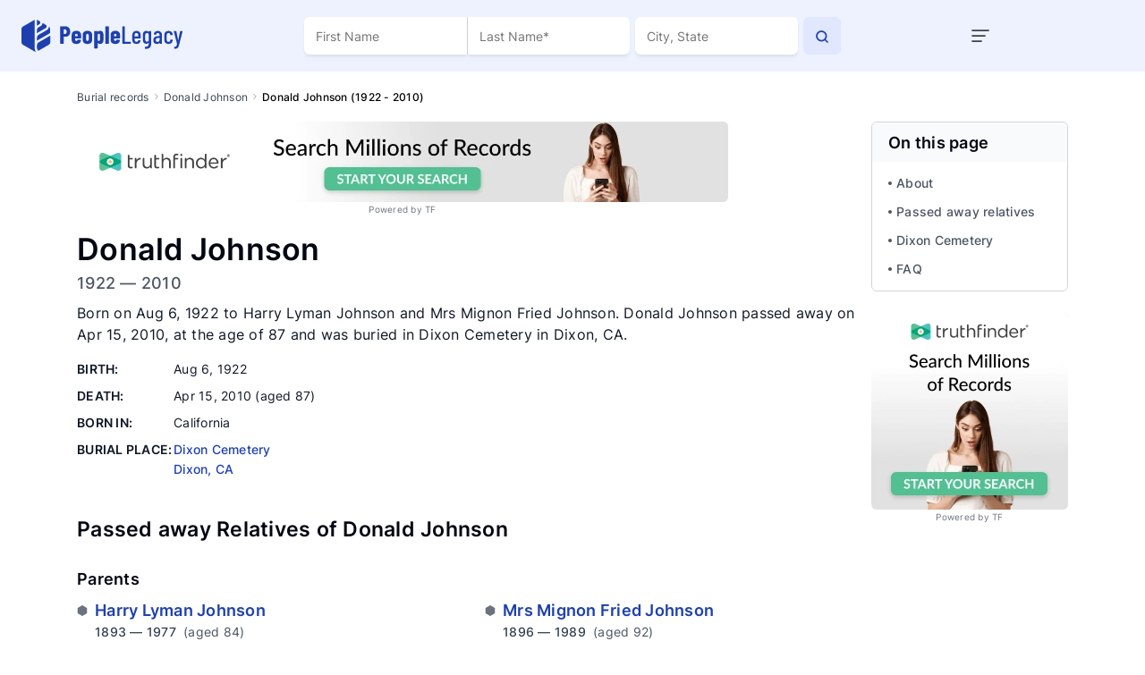

--- FILE ---
content_type: text/html; charset=utf-8
request_url: https://www.google.com/recaptcha/api2/aframe
body_size: 268
content:
<!DOCTYPE HTML><html><head><meta http-equiv="content-type" content="text/html; charset=UTF-8"></head><body><script nonce="7feIlAJ_GDVI8l-kVLFA4w">/** Anti-fraud and anti-abuse applications only. See google.com/recaptcha */ try{var clients={'sodar':'https://pagead2.googlesyndication.com/pagead/sodar?'};window.addEventListener("message",function(a){try{if(a.source===window.parent){var b=JSON.parse(a.data);var c=clients[b['id']];if(c){var d=document.createElement('img');d.src=c+b['params']+'&rc='+(localStorage.getItem("rc::a")?sessionStorage.getItem("rc::b"):"");window.document.body.appendChild(d);sessionStorage.setItem("rc::e",parseInt(sessionStorage.getItem("rc::e")||0)+1);localStorage.setItem("rc::h",'1769741857064');}}}catch(b){}});window.parent.postMessage("_grecaptcha_ready", "*");}catch(b){}</script></body></html>